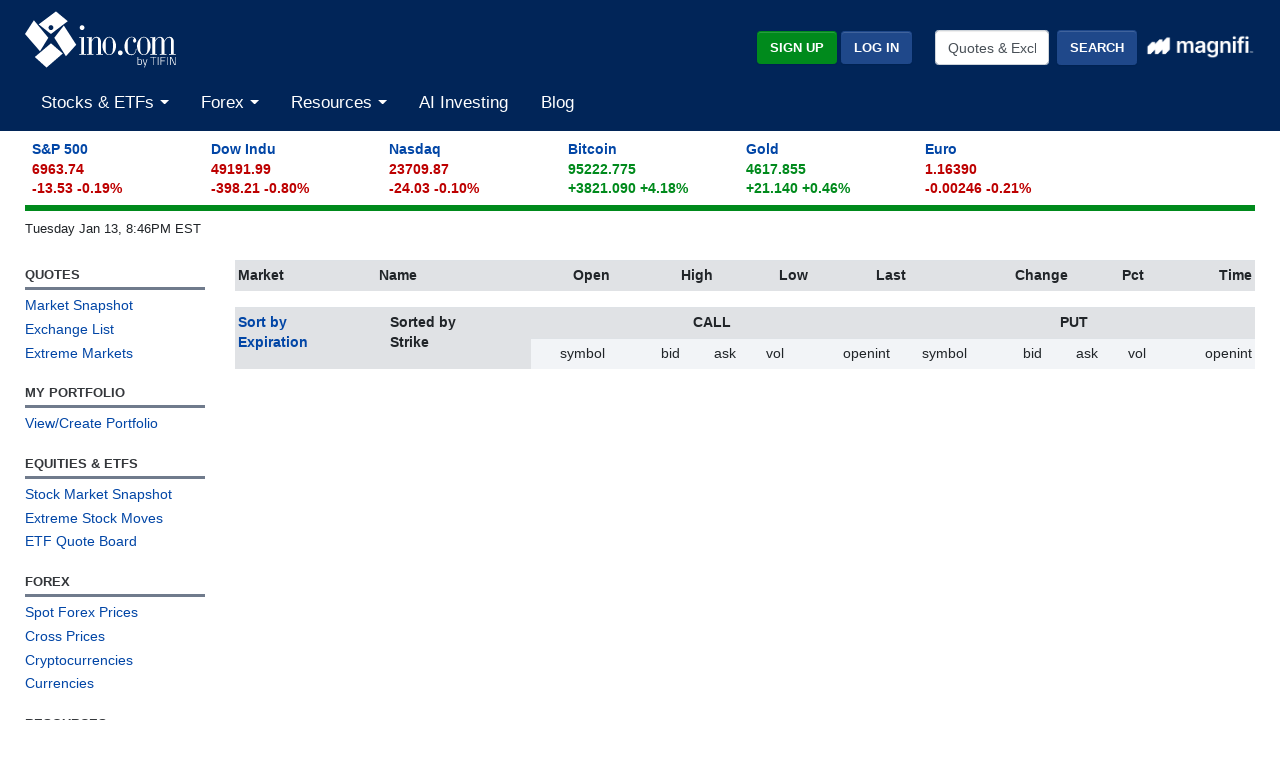

--- FILE ---
content_type: text/plain;charset=UTF-8
request_url: https://c.pub.network/v2/c
body_size: -260
content:
d2375469-f9e0-4016-a56e-8e2a38a7eb4d